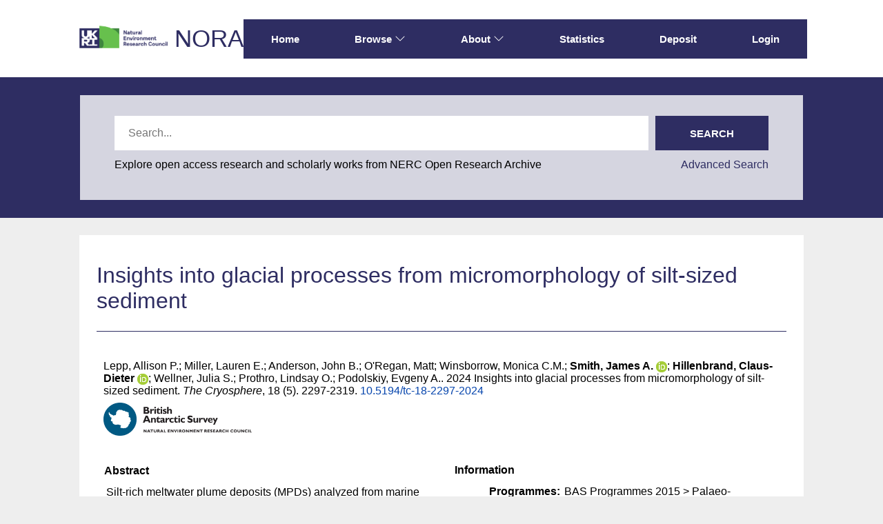

--- FILE ---
content_type: text/html; charset=utf-8
request_url: https://nora.nerc.ac.uk/id/eprint/535058/
body_size: 58230
content:
<!DOCTYPE html>
<html xmlns="http://www.w3.org/1999/xhtml" lang="en">
  <head>
    <meta http-equiv="X-UA-Compatible" content="IE=edge" />
    <meta name="viewport" content="width=device-width, initial-scale=1.0" />
    <title> Insights into glacial processes from micromorphology of silt-sized sediment  - NERC Open Research Archive</title>
    <link rel="icon" href="/favicon.ico" type="image/x-icon" />
    <link rel="shortcut icon" href="/favicon.ico" type="image/x-icon" />
    <meta name="eprints.eprintid" content="535058" />
<meta name="eprints.rev_number" content="17" />
<meta name="eprints.eprint_status" content="archive" />
<meta name="eprints.userid" content="10220" />
<meta name="eprints.dir" content="disk0/00/53/50/58" />
<meta name="eprints.datestamp" content="2023-06-26 09:48:05" />
<meta name="eprints.lastmod" content="2024-05-14 15:43:35" />
<meta name="eprints.status_changed" content="2023-06-26 09:48:05" />
<meta name="eprints.type" content="article" />
<meta name="eprints.metadata_visibility" content="show" />
<meta name="eprints.creators_name" content="Lepp, Allison P." />
<meta name="eprints.creators_name" content="Miller, Lauren E." />
<meta name="eprints.creators_name" content="Anderson, John B." />
<meta name="eprints.creators_name" content="O'Regan, Matt" />
<meta name="eprints.creators_name" content="Winsborrow, Monica C.M." />
<meta name="eprints.creators_name" content="Smith, James A." />
<meta name="eprints.creators_name" content="Hillenbrand, Claus-Dieter" />
<meta name="eprints.creators_name" content="Wellner, Julia S." />
<meta name="eprints.creators_name" content="Prothro, Lindsay O." />
<meta name="eprints.creators_name" content="Podolskiy, Evgeny A." />
<meta name="eprints.creators_id" content="jaas" />
<meta name="eprints.creators_id" content="hilc" />
<meta name="eprints.creators_orcid" content="0000-0002-1333-2544" />
<meta name="eprints.creators_orcid" content="0000-0003-0240-7317" />
<meta name="eprints.title" content="Insights into glacial processes from micromorphology of silt-sized sediment" />
<meta name="eprints.ispublished" content="pub" />
<meta name="eprints.divisions" content="bas" />
<meta name="eprints.abstract" content="Silt-rich meltwater plume deposits (MPDs) analyzed from marine sediment cores have elucidated relationships that are clearly connected, yet difficult to constrain, between subglacial hydrology, ice-marginal landforms, and grounding-zone retreat patterns for several glacial catchments. Few attempts have been made to infer details of subglacial hydrology, such as flow regime, geometry of drainage pathways, and mode(s) of sediment transport through time, from grain-scale characteristics of MPDs. Using sediment samples from MPD, till, and grounding-zone proximal diamicton collected offshore of six modern and relict glacial catchments in both hemispheres, we examine grain shape distributions and microtextures (collectively, grain micromorphology) of the silt fraction to explore whether grains are measurably altered from their subglacial sources via meltwater action. We find that 75 % of all imaged grains (n = 9400) can be described by 25 % of the full range of measured shape morphometrics, indicating grain shape homogenization through widespread and efficient abrasive processes in subglacial environments. Although silt grains from MPDs exhibit edge rounding more often than silt grains from tills, grain surface textures indicative of fluvial transport (e.g., v-shaped percussions) occur in only a modest number of grains. Furthermore, MPD grain surfaces retain several textures consistent with transport beneath glacial ice (e.g., straight or arcuate steps, (sub)linear fractures) in comparable abundances to till grains. Significant grain shape alteration in MPDs compared to their till sources is observed in sediments from glacial regions where (1) high-magnitude, potentially catastrophic meltwater drainage events are inferred from marine sediment records and (2) submarine landforms suggest supraglacial melt contributed to the subglacial hydrological budget. This implies that quantifiable grain shape alteration in MPDs could reflect a combination of high-energy flow of subglacial meltwater, persistent sediment entrainment, and/or long sediment transport distances through subglacial drainage pathways. Integrating grain micromorphology into analysis of MPDs in site-specific studies could therefore aid in distinguishing periods of persistent, well-connected subglacial discharge from periods of sluggish or disorganized drainage. In the wider context of deglacial marine sedimentary and bathymetric records, a grain micromorphological approach may bolster our ability to characterize ice response to subglacial meltwater transmission through time. This work additionally demonstrates that glacial and fluvial surface textures are retained on silt-sized quartz grains in adequate amounts for microtexture analysis, which has heretofore been conducted exclusively on the sand fraction. Therefore, grain microtextures can be examined on silt-rich glaciogenic deposits that contain little to no sand as a means to evaluate sediment transport processes." />
<meta name="eprints.date" content="2024-05-07" />
<meta name="eprints.date_type" content="published" />
<meta name="eprints.publisher" content="European Geosciences Union" />
<meta name="eprints.id_number" content="10.5194/tc-18-2297-2024" />
<meta name="eprints.official_url" content="https://tc.copernicus.org/articles/18/2297/2024/" />
<meta name="eprints.user_affiliation" content="bas" />
<meta name="eprints.gtr_progs" content="gtr_Paleo-Environments" />
<meta name="eprints.rod_collaborations" content="collab_bas" />
<meta name="eprints.rod_collaborations" content="over" />
<meta name="eprints.rod_refereed" content="journal_isi" />
<meta name="eprints.creators_browse_id" content="2039" />
<meta name="eprints.creators_browse_id" content="2149" />
<meta name="eprints.grant_nos" content="NE/S006664/1" />
<meta name="eprints.grant_nos" content="NE/S006672/1" />
<meta name="eprints.date_review" content="2023-06-26 09:48:02" />
<meta name="eprints.lead_centre" content="bas" />
<meta name="eprints.dataset_statement_present" content="yes" />
<meta name="eprints.ukri_oa_compliance" content="gold_compliant" />
<meta name="eprints.research_funding_source" content="rcuk_grant" />
<meta name="eprints.full_text_status" content="public" />
<meta name="eprints.publication" content="The Cryosphere" />
<meta name="eprints.volume" content="18" />
<meta name="eprints.number" content="5" />
<meta name="eprints.pagerange" content="2297-2319" />
<meta name="eprints.refereed" content="TRUE" />
<meta name="eprints.issn" content="1994-0440" />
<meta name="eprints.dates_date" content="2023-06-20" />
<meta name="eprints.dates_date" content="2024-05-07" />
<meta name="eprints.dates_date_type" content="published_online" />
<meta name="eprints.dates_date_type" content="published" />
<meta name="eprints.citation" content=" 

  Lepp, Allison P.; Miller, Lauren E.; Anderson, John B.; O'Regan, Matt; Winsborrow, Monica C.M.; Smith, James A. ORCID: https://orcid.org/0000-0002-1333-2544 &lt;https://orcid.org/0000-0002-1333-2544&gt;; Hillenbrand, Claus-Dieter ORCID: https://orcid.org/0000-0003-0240-7317 &lt;https://orcid.org/0000-0003-0240-7317&gt;; Wellner, Julia S.; Prothro, Lindsay O.; Podolskiy, Evgeny A..  2024  Insights into glacial processes from micromorphology of silt-sized sediment.   The Cryosphere, 18 (5). 2297-2319.  10.5194/tc-18-2297-2024 &lt;https://doi.org/10.5194/tc-18-2297-2024&gt;     
 " />
<meta name="eprints.document_url" content="https://nora.nerc.ac.uk/id/eprint/535058/1/tc-18-2277-2024.pdf" />
<link rel="schema.DC" href="http://purl.org/DC/elements/1.0/" />
<meta name="DC.relation" content="https://nora.nerc.ac.uk/id/eprint/535058/" />
<meta name="DC.title" content="Insights into glacial processes from micromorphology of silt-sized sediment" />
<meta name="DC.creator" content="Lepp, Allison P." />
<meta name="DC.creator" content="Miller, Lauren E." />
<meta name="DC.creator" content="Anderson, John B." />
<meta name="DC.creator" content="O'Regan, Matt" />
<meta name="DC.creator" content="Winsborrow, Monica C.M." />
<meta name="DC.creator" content="Smith, James A." />
<meta name="DC.creator" content="Hillenbrand, Claus-Dieter" />
<meta name="DC.creator" content="Wellner, Julia S." />
<meta name="DC.creator" content="Prothro, Lindsay O." />
<meta name="DC.creator" content="Podolskiy, Evgeny A." />
<meta name="DC.description" content="Silt-rich meltwater plume deposits (MPDs) analyzed from marine sediment cores have elucidated relationships that are clearly connected, yet difficult to constrain, between subglacial hydrology, ice-marginal landforms, and grounding-zone retreat patterns for several glacial catchments. Few attempts have been made to infer details of subglacial hydrology, such as flow regime, geometry of drainage pathways, and mode(s) of sediment transport through time, from grain-scale characteristics of MPDs. Using sediment samples from MPD, till, and grounding-zone proximal diamicton collected offshore of six modern and relict glacial catchments in both hemispheres, we examine grain shape distributions and microtextures (collectively, grain micromorphology) of the silt fraction to explore whether grains are measurably altered from their subglacial sources via meltwater action. We find that 75 % of all imaged grains (n = 9400) can be described by 25 % of the full range of measured shape morphometrics, indicating grain shape homogenization through widespread and efficient abrasive processes in subglacial environments. Although silt grains from MPDs exhibit edge rounding more often than silt grains from tills, grain surface textures indicative of fluvial transport (e.g., v-shaped percussions) occur in only a modest number of grains. Furthermore, MPD grain surfaces retain several textures consistent with transport beneath glacial ice (e.g., straight or arcuate steps, (sub)linear fractures) in comparable abundances to till grains. Significant grain shape alteration in MPDs compared to their till sources is observed in sediments from glacial regions where (1) high-magnitude, potentially catastrophic meltwater drainage events are inferred from marine sediment records and (2) submarine landforms suggest supraglacial melt contributed to the subglacial hydrological budget. This implies that quantifiable grain shape alteration in MPDs could reflect a combination of high-energy flow of subglacial meltwater, persistent sediment entrainment, and/or long sediment transport distances through subglacial drainage pathways. Integrating grain micromorphology into analysis of MPDs in site-specific studies could therefore aid in distinguishing periods of persistent, well-connected subglacial discharge from periods of sluggish or disorganized drainage. In the wider context of deglacial marine sedimentary and bathymetric records, a grain micromorphological approach may bolster our ability to characterize ice response to subglacial meltwater transmission through time. This work additionally demonstrates that glacial and fluvial surface textures are retained on silt-sized quartz grains in adequate amounts for microtexture analysis, which has heretofore been conducted exclusively on the sand fraction. Therefore, grain microtextures can be examined on silt-rich glaciogenic deposits that contain little to no sand as a means to evaluate sediment transport processes." />
<meta name="DC.publisher" content="European Geosciences Union" />
<meta name="DC.date" content="2024-05-07" />
<meta name="DC.type" content="Publication - Article" />
<meta name="DC.type" content="PeerReviewed" />
<meta name="DC.format" content="text" />
<meta name="DC.language" content="en" />
<meta name="DC.rights" content="cc_by_4" />
<meta name="DC.identifier" content="https://nora.nerc.ac.uk/id/eprint/535058/1/tc-18-2277-2024.pdf" />
<meta name="DC.identifier" content=" 

  Lepp, Allison P.; Miller, Lauren E.; Anderson, John B.; O'Regan, Matt; Winsborrow, Monica C.M.; Smith, James A. ORCID: https://orcid.org/0000-0002-1333-2544 &lt;https://orcid.org/0000-0002-1333-2544&gt;; Hillenbrand, Claus-Dieter ORCID: https://orcid.org/0000-0003-0240-7317 &lt;https://orcid.org/0000-0003-0240-7317&gt;; Wellner, Julia S.; Prothro, Lindsay O.; Podolskiy, Evgeny A..  2024  Insights into glacial processes from micromorphology of silt-sized sediment.   The Cryosphere, 18 (5). 2297-2319.  10.5194/tc-18-2297-2024 &lt;https://doi.org/10.5194/tc-18-2297-2024&gt;     
 " />
<meta name="DC.relation" content="https://tc.copernicus.org/articles/18/2297/2024/" />
<meta name="DC.relation" content="10.5194/tc-18-2297-2024" />
<meta name="DC.identifier" content="10.5194/tc-18-2297-2024" />
<!-- Highwire Press meta tags -->
<meta name="citation_title" content="Insights into glacial processes from micromorphology of silt-sized sediment" />
<meta name="citation_author" content="Lepp, Allison P." />
<meta name="citation_author" content="Miller, Lauren E." />
<meta name="citation_author" content="Anderson, John B." />
<meta name="citation_author" content="O'Regan, Matt" />
<meta name="citation_author" content="Winsborrow, Monica C.M." />
<meta name="citation_author" content="Smith, James A." />
<meta name="citation_author" content="Hillenbrand, Claus-Dieter" />
<meta name="citation_author" content="Wellner, Julia S." />
<meta name="citation_author" content="Prothro, Lindsay O." />
<meta name="citation_author" content="Podolskiy, Evgeny A." />
<meta name="citation_publication_date" content="2023/06/20" />
<meta name="citation_online_date" content="2023/06/26" />
<meta name="citation_journal_title" content="The Cryosphere" />
<meta name="citation_issn" content="1994-0440" />
<meta name="citation_volume" content="18" />
<meta name="citation_issue" content="5" />
<meta name="citation_firstpage" content="2297" />
<meta name="citation_lastpage" content="2319" />
<meta name="citation_pdf_url" content="https://nora.nerc.ac.uk/id/eprint/535058/1/tc-18-2277-2024.pdf" />
<meta name="citation_date" content="2023/06/20" />
<meta name="citation_cover_date" content="2023/06/20" />
<meta name="citation_publisher" content="European Geosciences Union" />
<meta name="citation_abstract" content="Silt-rich meltwater plume deposits (MPDs) analyzed from marine sediment cores have elucidated relationships that are clearly connected, yet difficult to constrain, between subglacial hydrology, ice-marginal landforms, and grounding-zone retreat patterns for several glacial catchments. Few attempts have been made to infer details of subglacial hydrology, such as flow regime, geometry of drainage pathways, and mode(s) of sediment transport through time, from grain-scale characteristics of MPDs. Using sediment samples from MPD, till, and grounding-zone proximal diamicton collected offshore of six modern and relict glacial catchments in both hemispheres, we examine grain shape distributions and microtextures (collectively, grain micromorphology) of the silt fraction to explore whether grains are measurably altered from their subglacial sources via meltwater action. We find that 75 % of all imaged grains (n = 9400) can be described by 25 % of the full range of measured shape morphometrics, indicating grain shape homogenization through widespread and efficient abrasive processes in subglacial environments. Although silt grains from MPDs exhibit edge rounding more often than silt grains from tills, grain surface textures indicative of fluvial transport (e.g., v-shaped percussions) occur in only a modest number of grains. Furthermore, MPD grain surfaces retain several textures consistent with transport beneath glacial ice (e.g., straight or arcuate steps, (sub)linear fractures) in comparable abundances to till grains. Significant grain shape alteration in MPDs compared to their till sources is observed in sediments from glacial regions where (1) high-magnitude, potentially catastrophic meltwater drainage events are inferred from marine sediment records and (2) submarine landforms suggest supraglacial melt contributed to the subglacial hydrological budget. This implies that quantifiable grain shape alteration in MPDs could reflect a combination of high-energy flow of subglacial meltwater, persistent sediment entrainment, and/or long sediment transport distances through subglacial drainage pathways. Integrating grain micromorphology into analysis of MPDs in site-specific studies could therefore aid in distinguishing periods of persistent, well-connected subglacial discharge from periods of sluggish or disorganized drainage. In the wider context of deglacial marine sedimentary and bathymetric records, a grain micromorphological approach may bolster our ability to characterize ice response to subglacial meltwater transmission through time. This work additionally demonstrates that glacial and fluvial surface textures are retained on silt-sized quartz grains in adequate amounts for microtexture analysis, which has heretofore been conducted exclusively on the sand fraction. Therefore, grain microtextures can be examined on silt-rich glaciogenic deposits that contain little to no sand as a means to evaluate sediment transport processes." />
<meta name="citation_language" content="en" />
<!-- PRISM meta tags -->
<link rel="schema.prism" href="https://www.w3.org/submissions/2020/SUBM-prism-20200910/" />
<meta name="prism.dateReceived" content="2023-06-26T09:48:05" />
<meta name="prism.modificationDate" content="2024-05-14T15:43:35" />
<meta name="prism.pageRange" content="2297-2319" />
<meta name="prism.startingPage" content="2297" />
<meta name="prism.endingPage" content="2319" />
<meta name="prism.issn" content="1994-0440" />
<meta name="prism.publicationName" content="The Cryosphere" />
<meta name="prism.volume" content="18" />
<meta name="prism.number" content="5" />
<meta name="prism.link" content="https://tc.copernicus.org/articles/18/2297/2024/" />
<link rel="canonical" href="https://nora.nerc.ac.uk/id/eprint/535058/" />
<link rel="alternate" title="Simple Metadata (iShare)" href="https://nora.nerc.ac.uk/cgi/export/eprint/535058/iShareSimple/nerc-eprint-535058.txt" type="text/plain; charset=utf-8" />
<link rel="alternate" title="EndNote" href="https://nora.nerc.ac.uk/cgi/export/eprint/535058/EndNote/nerc-eprint-535058.enw" type="text/plain; charset=utf-8" />
<link rel="alternate" title="RDF+N-Triples" href="https://nora.nerc.ac.uk/cgi/export/eprint/535058/RDFNT/nerc-eprint-535058.nt" type="text/plain" />
<link rel="alternate" title="METS" href="https://nora.nerc.ac.uk/cgi/export/eprint/535058/METS/nerc-eprint-535058.xml" type="text/xml; charset=utf-8" />
<link rel="alternate" title="EP3 XML" href="https://nora.nerc.ac.uk/cgi/export/eprint/535058/XML/nerc-eprint-535058.xml" type="application/vnd.eprints.data+xml; charset=utf-8" />
<link rel="alternate" title="Dublin Core (iShare)" href="https://nora.nerc.ac.uk/cgi/export/eprint/535058/iShareDC/nerc-eprint-535058.txt" type="text/plain; charset=utf-8" />
<link rel="alternate" title="OPENAIRE" href="https://nora.nerc.ac.uk/cgi/export/eprint/535058/OPENAIRE/nerc-eprint-535058.xml" type="application/xml; charset=utf-8" />
<link rel="alternate" title="MPEG-21 DIDL" href="https://nora.nerc.ac.uk/cgi/export/eprint/535058/DIDL/nerc-eprint-535058.xml" type="text/xml; charset=utf-8" />
<link rel="alternate" title="Dublin Core" href="https://nora.nerc.ac.uk/cgi/export/eprint/535058/LocalDC_For_OAI/nerc-eprint-535058.txt" type="text/plain; charset=utf-8" />
<link rel="alternate" title="OpenURL ContextObject in Span" href="https://nora.nerc.ac.uk/cgi/export/eprint/535058/COinS/nerc-eprint-535058.txt" type="text/plain; charset=utf-8" />
<link rel="alternate" title="BibTeX" href="https://nora.nerc.ac.uk/cgi/export/eprint/535058/BibTeX/nerc-eprint-535058.bib" type="text/plain; charset=utf-8" />
<link rel="alternate" title="MODS" href="https://nora.nerc.ac.uk/cgi/export/eprint/535058/MODS/nerc-eprint-535058.xml" type="text/xml; charset=utf-8" />
<link rel="alternate" title="JSON" href="https://nora.nerc.ac.uk/cgi/export/eprint/535058/JSON/nerc-eprint-535058.js" type="application/json; charset=utf-8" />
<link rel="alternate" title="Simple Metadata" href="https://nora.nerc.ac.uk/cgi/export/eprint/535058/Simple/nerc-eprint-535058.txt" type="text/plain; charset=utf-8" />
<link rel="alternate" title="RDF+XML" href="https://nora.nerc.ac.uk/cgi/export/eprint/535058/RDFXML/nerc-eprint-535058.rdf" type="application/rdf+xml" />
<link rel="alternate" title="ASCII Citation" href="https://nora.nerc.ac.uk/cgi/export/eprint/535058/Text/nerc-eprint-535058.txt" type="text/plain; charset=utf-8" />
<link rel="alternate" title="RDF+N3" href="https://nora.nerc.ac.uk/cgi/export/eprint/535058/RDFN3/nerc-eprint-535058.n3" type="text/n3" />
<link rel="alternate" title="Reference Manager" href="https://nora.nerc.ac.uk/cgi/export/eprint/535058/RIS/nerc-eprint-535058.ris" type="text/plain" />
<link rel="alternate" title="RefWorks" href="https://nora.nerc.ac.uk/cgi/export/eprint/535058/RefWorks/nerc-eprint-535058.ref" type="text/plain" />
<link rel="alternate" title="Multiline CSV" href="https://nora.nerc.ac.uk/cgi/export/eprint/535058/CSV/nerc-eprint-535058.csv" type="text/csv; charset=utf-8" />
<link rel="alternate" title="HTML Citation" href="https://nora.nerc.ac.uk/cgi/export/eprint/535058/HTML/nerc-eprint-535058.html" type="text/html; charset=utf-8" />
<link rel="alternate" title="Refer" href="https://nora.nerc.ac.uk/cgi/export/eprint/535058/Refer/nerc-eprint-535058.refer" type="text/plain" />
<link rel="alternate" title="OpenURL ContextObject" href="https://nora.nerc.ac.uk/cgi/export/eprint/535058/ContextObject/nerc-eprint-535058.xml" type="text/xml; charset=utf-8" />
<link rel="alternate" title="Dublin Core" href="https://nora.nerc.ac.uk/cgi/export/eprint/535058/DC/nerc-eprint-535058.txt" type="text/plain; charset=utf-8" />
<link href="https://nora.nerc.ac.uk/" rel="Top" />
    <link href="https://nora.nerc.ac.uk/sword-app/servicedocument" rel="Sword" />
    <link href="https://nora.nerc.ac.uk/id/contents" rel="SwordDeposit" />
    <link href="https://nora.nerc.ac.uk/cgi/search" rel="Search" type="text/html" />
    <link href="https://nora.nerc.ac.uk/cgi/opensearchdescription" rel="Search" title="NERC Open Research Archive" type="application/opensearchdescription+xml" />
    <script src="https://www.google.com/jsapi" type="text/javascript">
//padder
</script><script type="text/javascript">
// <![CDATA[
google.charts.load("current", {packages:["corechart", "geochart"]});
// ]]></script><script type="text/javascript">
// <![CDATA[
var eprints_http_root = "https://nora.nerc.ac.uk";
var eprints_http_cgiroot = "https://nora.nerc.ac.uk/cgi";
var eprints_oai_archive_id = "nora.nerc.ac.uk";
var eprints_logged_in = false;
var eprints_logged_in_userid = 0; 
var eprints_logged_in_username = ""; 
var eprints_logged_in_usertype = ""; 
var eprints_lang_id = "en";
// ]]></script>
    <style type="text/css">.ep_logged_in { display: none }</style>
    <link href="/style/auto-3.4.6.css?1765531856" rel="stylesheet" type="text/css" />
    <script src="/javascript/auto-3.4.6.js?1765531374" type="text/javascript">
//padder
</script>
    <!--[if lte IE 6]>
        <link rel="stylesheet" type="text/css" href="/style/ie6.css" />
   <![endif]-->
    <meta content="EPrints 3.4.6" name="Generator" />
    <meta content="text/html; charset=UTF-8" http-equiv="Content-Type" />
    <meta content="en" http-equiv="Content-Language" />
    
  </head>
  <body id="page_static_id_eprint_abstract">
    <!--
    <div class="sb-tools-bar-wrapper content m-auto d-none">
      <div class="sb-tools-bar">
        <epc:pin ref="login_status"/>
      </div>
    </div>
    -->
    <div class="sb-header-bar-wrapper">
      <div class="sb-header-bar content m-auto">
        <ul class="sb-header-item-list">
          <li class="sb-header-item-logo">
            <a href="https://www.ukri.org/councils/nerc/">
              <img src="/images/nora-logos/nerclogo150.png" height="40" alt="Go to UKRI's nerc council page" />
            </a>
          </li>
          <li class="sb-header-item-list">
            <a class="main-logo" href="/">NORA</a>
          </li>
          <div class="header-menu-items">

            <li class="sb-header-item sb-header-item-browse sb-tools-bar-wrapper d-none" id="logged-in-menu">
              <a href="/cgi/users/home?screen=User%3A%3AView" menu="login-menu">
                Account
                <svg width="16" height="16" fill="currentColor" class="bi bi-chevron-down" viewBox="0 0 16 16">
                  <path fill-rule="evenodd" d="M1.646 4.646a.5.5 0 0 1 .708 0L8 10.293l5.646-5.647a.5.5 0 0 1 .708.708l-6 6a.5.5 0 0 1-.708 0l-6-6a.5.5 0 0 1 0-.708"></path>
                </svg>
              </a>
              <div id="login-menu" style="display:none;position: absolute;">
                <ul class="ep_tm_key_tools" id="ep_tm_menu_tools"><li class="ep_tm_key_tools_item"><a href="/cgi/users/home" class="ep_tm_key_tools_item_link">Staff Login</a></li></ul>
              </div>
            </li>

            <li class="sb-header-item">
              <a href="/">
                Home
              </a>
            </li>

            <li class="sb-header-item sb-header-item-browse">
              <a href="/views.html" menu="browse-menu">
                Browse
                <svg width="16" height="16" fill="currentColor" class="bi bi-chevron-down" viewBox="0 0 16 16">
                  <path fill-rule="evenodd" d="M1.646 4.646a.5.5 0 0 1 .708 0L8 10.293l5.646-5.647a.5.5 0 0 1 .708.708l-6 6a.5.5 0 0 1-.708 0l-6-6a.5.5 0 0 1 0-.708"></path>
                </svg>
              </a>
              <div id="browse-menu" style="display:none;position: absolute; padding: 10px;   ">
                <div class="sb-browse">
                  <a href="/view/year/">
                    Year
                  </a>
                </div>
                <div class="sb-browse">
                  <a href="/cgi/latest">
                    Latest
                  </a>
                </div>
                <div class="sb-browse">
                  <a href="/view/division/">
                    Centres
                  </a>
                </div>
                <div class="sb-browse">
                  <a href="/view/author">
                    Authors
                  </a>
                </div>
                <div class="sb-browse">
                  <a href="/view/subjects">
                    Subjects
                  </a>
                </div>
              </div>
            </li>


            <li class="sb-header-item sb-header-item-browse">
              <a href="/information.html" menu="about-menu">
                About
                <svg width="16" height="16" fill="currentColor" class="bi bi-chevron-down" viewBox="0 0 16 16">
                  <path fill-rule="evenodd" d="M1.646 4.646a.5.5 0 0 1 .708 0L8 10.293l5.646-5.647a.5.5 0 0 1 .708.708l-6 6a.5.5 0 0 1-.708 0l-6-6a.5.5 0 0 1 0-.708"></path>
                </svg>
              </a>
              <div id="about-menu" style="display:none;position: absolute;     background: white;     padding: 10px;    ">
                <div class="sb-browse">
                  <a href="/information.html">
                    About
                  </a>
                </div>
                <div class="sb-browse">
                  <a href="/policies.html">
                    Policies
                  </a>
                </div>
                <div class="sb-browse">
                  <a href="/help">
                    Help
                  </a>
                </div>
              </div>
            </li>

            <li class="sb-header-item">
              <a href="/cgi/stats/report">
                Statistics
              </a>
            </li>

            <li class="sb-header-item">
              <a href="/cgi/users/home?screen=Items">
                Deposit
              </a>
            </li>

            <li class="sb-header-item d-none" id="sb-main-nav-login-item">
              <a href="/cgi/users/home">Login</a>
            </li>

          </div>
          <div class="sb-header-list d-none">
            <svg width="20" height="20" fill="currentColor" class="bi bi-list" viewBox="0 0 16 16">
              <path fill-rule="evenodd" d="M2.5 12a.5.5 0 0 1 .5-.5h10a.5.5 0 0 1 0 1H3a.5.5 0 0 1-.5-.5m0-4a.5.5 0 0 1 .5-.5h10a.5.5 0 0 1 0 1H3a.5.5 0 0 1-.5-.5m0-4a.5.5 0 0 1 .5-.5h10a.5.5 0 0 1 0 1H3a.5.5 0 0 1-.5-.5"></path>
            </svg>
          </div>
        </ul>
      </div>
    </div>
    <div class="sb-homepage-header-dropdown-wrapper d-none" style="display: none;">
      <ul class="sb-header-item-list-sm">
        <li class="sb-header-item">
          <a href="/">
            Home
          </a>
        </li>
        <li class="sb-header-item">
          <a href="/view">
            Browse
          </a>
        </li>
        <li class="sb-header-item">
          <a href="/information.html">
            About
          </a>
        </li>
        <li class="sb-header-item">
          <a href="/cgi/stats/report">
            Statistics
          </a>
        </li>
      </ul>
      <ul class="ep_tm_key_tools" id="ep_tm_menu_tools"><li class="ep_tm_key_tools_item"><a href="/cgi/users/home" class="ep_tm_key_tools_item_link">Staff Login</a></li></ul>
    </div>

    <div class="sb-banner-wrapper">
      <div class="sb-searchbar-banner">
        <div class="sb-searchbar-wrapper content m-auto">
          
          <form method="get" accept-charset="utf-8" action="/cgi/facet/archive/simple2" class="sb-searchbar-form" role="search" aria-label="Publication simple search">
            <input class="ep_tm_searchbarbox" size="20" placeholder="Search..." type="text" name="q" aria-labelledby="searchbutton" />
            <input class="ep_tm_searchbarbutton" value="Search" type="submit" name="_action_search" id="searchbutton" />
            <input type="hidden" name="_action_search" value="Search" />
            <input type="hidden" name="_order" value="bytitle" />
            <input type="hidden" name="basic_srchtype" value="ALL" />
            <input type="hidden" name="_satisfyall" value="ALL" />
          </form>
          <div class="sb-searchbar-text">
            <p>
              Explore open access research and scholarly works from NERC Open Research Archive
            </p>
            <a href="/cgi/search/advanced">
              <p>Advanced Search</p>
            </a>
          </div>
        </div>
      </div>
    </div>

    <div class="sb-page-wrapper">
      <div class="title-wrapper">
        <h1 class="page-title content m-auto">
          

Insights into glacial processes from micromorphology of silt-sized sediment


        </h1>
        <div class="border-bottom-black divider"></div>
      </div>
      <div class="ep_summary_content"><div class="ep_summary_content_top"></div><div class="ep_summary_content_left"></div><div class="ep_summary_content_right"></div><div class="ep_summary_content_main">
  <div class="ep_summary_top">
  <p style="margin-bottom: 1em">
    
<p>

    <span class="person"><span class="person_name">Lepp, Allison P.</span></span>; <span class="person"><span class="person_name">Miller, Lauren E.</span></span>; <span class="person"><span class="person_name">Anderson, John B.</span></span>; <span class="person"><span class="person_name">O'Regan, Matt</span></span>; <span class="person"><span class="person_name">Winsborrow, Monica C.M.</span></span>; <span class="person orcid-person nerc_int_name"><span class="person_name">Smith, James A.</span> <a class="orcid" target="_blank" href="https://orcid.org/0000-0002-1333-2544"><img src="/images/orcid_16x16.png" /><span class="orcid-tooltip">ORCID: https://orcid.org/0000-0002-1333-2544</span></a></span>; <span class="person orcid-person nerc_int_name"><span class="person_name">Hillenbrand, Claus-Dieter</span> <a class="orcid" target="_blank" href="https://orcid.org/0000-0003-0240-7317"><img src="/images/orcid_16x16.png" /><span class="orcid-tooltip">ORCID: https://orcid.org/0000-0003-0240-7317</span></a></span>; <span class="person"><span class="person_name">Wellner, Julia S.</span></span>; <span class="person"><span class="person_name">Prothro, Lindsay O.</span></span>; <span class="person"><span class="person_name">Podolskiy, Evgeny A.</span></span>.
  

2024


    Insights into glacial processes from micromorphology of silt-sized sediment.
  


    <em>The Cryosphere</em>, 18 (5).
    2297-2319.
     <a target="_blank" href="https://doi.org/10.5194/tc-18-2297-2024">10.5194/tc-18-2297-2024</a>
  


  

</p>

  </p>

  <!-- research centre logos -->
  
    <div class="ep-division-logos">
      
        <a href="https://nora.nerc.ac.uk/view/division/bas/">

    <img border="0" style="" src="/images/nora-logos/baslogo1575transp.png" />
  
        </a>
        <br />
      
    </div>
    <div style="clear:both"></div>
  

  </div>
<div class="ep_panel_container ep_panel_container_eprint ep_panel_set_eprint_535058" id="ep_panel_set_eprint_535058"><ul class="ep_panel_buttons" aria-label="Tabbed Panels" role="tablist" id="ep_panel_set_eprint_535058_buttons"><li tabindex="-100" class="ep_panel_links ep_panel_set_eprint_535058_links" role="tab" id="ep_panel_set_eprint_535058_links_abstract" aria-controls="abstract" onfocusin="ep_open_panel(event, 'ep_panel_set_eprint_535058', 'abstract')">Abstract</li><li tabindex="-101" class="ep_panel_links ep_panel_set_eprint_535058_links" role="tab" id="ep_panel_set_eprint_535058_links_docs" aria-controls="docs" onfocusin="ep_open_panel(event, 'ep_panel_set_eprint_535058', 'docs')">Documents</li><li tabindex="-102" class="ep_panel_links ep_panel_set_eprint_535058_links" role="tab" id="ep_panel_set_eprint_535058_links_metadata" aria-controls="metadata" onfocusin="ep_open_panel(event, 'ep_panel_set_eprint_535058', 'metadata')">Information</li><li tabindex="-103" class="ep_panel_links ep_panel_set_eprint_535058_links" role="tab" id="ep_panel_set_eprint_535058_links_library" aria-controls="library" onfocusin="ep_open_panel(event, 'ep_panel_set_eprint_535058', 'library')">Library</li><li tabindex="-104" class="ep_panel_links ep_panel_set_eprint_535058_links" role="tab" id="ep_panel_set_eprint_535058_links_stats" aria-controls="stats" onfocusin="ep_open_panel(event, 'ep_panel_set_eprint_535058', 'stats')">Statistics</li><li tabindex="-105" class="ep_panel_links ep_panel_set_eprint_535058_links" role="tab" id="ep_panel_set_eprint_535058_links_metric" aria-controls="metric" onfocusin="ep_open_panel(event, 'ep_panel_set_eprint_535058', 'metric')">Metrics</li><li tabindex="-106" class="ep_panel_links ep_panel_set_eprint_535058_links" role="tab" id="ep_panel_set_eprint_535058_links_export_raw" aria-controls="export_raw" onfocusin="ep_open_panel(event, 'ep_panel_set_eprint_535058', 'export_raw')">Share</li><li class="ep_panel_links ep_panel_nav ep_panel_last ep_panel_set_eprint_535058_last" onclick="ep_open_panel_number(event, 'ep_panel_set_eprint_535058', 7)" id="ep_panel_set_eprint_535058_prev">&gt;&gt;</li><li class="ep_panel_links ep_panel_nav ep_panel_next ep_panel_set_eprint_535058_next" onclick="ep_open_next_panel(event, 'ep_panel_set_eprint_535058', 0)" id="ep_panel_set_eprint_535058_next">&gt;</li><li class="ep_panel_links ep_panel_nav ep_panel_prev ep_panel_set_eprint_535058_prev" onclick="ep_open_prev_panel(event, 'ep_panel_set_eprint_535058', 0)" id="ep_panel_set_eprint_535058_prev">&lt;</li><li class="ep_panel_links ep_panel_nav ep_panel_first ep_panel_set_eprint_535058_first" onclick="ep_open_panel_number(event, 'ep_panel_set_eprint_535058', 1)" id="ep_panel_set_eprint_535058_prev">&lt;&lt;</li></ul><div class="ep_panel_controls" id="ep_panel_set_eprint_535058_controls"><a class="ep_panel_controls_toggle_a" onclick="ep_toggle_a_panel('ep_panel_set_eprint_535058');" id="ep_panel_set_eprint_535058_controls_toggle_a">[A]</a><a class="ep_panel_controls_toggle_b" onclick="ep_toggle_b_panel('ep_panel_set_eprint_535058');" id="ep_panel_set_eprint_535058_controls_toggle_b">[B]</a><a class="ep_panel_controls_open" onclick="ep_open_panel_all('ep_panel_set_eprint_535058');" id="ep_panel_set_eprint_535058_controls_open">[+]</a><a class="ep_panel_controls_close" onclick="ep_close_panel_all('ep_panel_set_eprint_535058');" id="ep_panel_set_eprint_535058_controls_close">[-]</a></div><div class="ep_panels" id="ep_panel_set_eprint_535058_panels" number_of_panels="7"><div class="ep_panel_wrapper" role="tabpanel" id="abstract" aria-labelledby="ep_panel_set_eprint_535058_links_abstract" ep_tile_order="0" ep_panel_order="0">

<div class="ep_panel_content" id="ep_panel_ep_panel_set_eprint_535058__abstract">
<div class="ep_panel_title ep_panel_simple_title" id="ep_panel_set_eprint_535058__abstract_title">Abstract</div>
  <div class="ep_panel_body" id="ep_panel_set_eprint_535058__abstract_content">
    <div id="ep_panel_set_eprint_535058__abstract_content_inner">         
      
        
          <div class="ep_panel_table_cell">Silt-rich meltwater plume deposits (MPDs) analyzed from marine sediment cores have elucidated relationships that are clearly connected, yet difficult to constrain, between subglacial hydrology, ice-marginal landforms, and grounding-zone retreat patterns for several glacial catchments. Few attempts have been made to infer details of subglacial hydrology, such as flow regime, geometry of drainage pathways, and mode(s) of sediment transport through time, from grain-scale characteristics of MPDs. Using sediment samples from MPD, till, and grounding-zone proximal diamicton collected offshore of six modern and relict glacial catchments in both hemispheres, we examine grain shape distributions and microtextures (collectively, grain micromorphology) of the silt fraction to explore whether grains are measurably altered from their subglacial sources via meltwater action. We find that 75 % of all imaged grains (n = 9400) can be described by 25 % of the full range of measured shape morphometrics, indicating grain shape homogenization through widespread and efficient abrasive processes in subglacial environments. Although silt grains from MPDs exhibit edge rounding more often than silt grains from tills, grain surface textures indicative of fluvial transport (e.g., v-shaped percussions) occur in only a modest number of grains. Furthermore, MPD grain surfaces retain several textures consistent with transport beneath glacial ice (e.g., straight or arcuate steps, (sub)linear fractures) in comparable abundances to till grains. Significant grain shape alteration in MPDs compared to their till sources is observed in sediments from glacial regions where (1) high-magnitude, potentially catastrophic meltwater drainage events are inferred from marine sediment records and (2) submarine landforms suggest supraglacial melt contributed to the subglacial hydrological budget. This implies that quantifiable grain shape alteration in MPDs could reflect a combination of high-energy flow of subglacial meltwater, persistent sediment entrainment, and/or long sediment transport distances through subglacial drainage pathways. Integrating grain micromorphology into analysis of MPDs in site-specific studies could therefore aid in distinguishing periods of persistent, well-connected subglacial discharge from periods of sluggish or disorganized drainage. In the wider context of deglacial marine sedimentary and bathymetric records, a grain micromorphological approach may bolster our ability to characterize ice response to subglacial meltwater transmission through time. This work additionally demonstrates that glacial and fluvial surface textures are retained on silt-sized quartz grains in adequate amounts for microtexture analysis, which has heretofore been conducted exclusively on the sand fraction. Therefore, grain microtextures can be examined on silt-rich glaciogenic deposits that contain little to no sand as a means to evaluate sediment transport processes.</div>
        
      
    </div>
  </div>
</div>
</div><div class="ep_panel_wrapper" role="tabpanel" id="docs" aria-labelledby="ep_panel_set_eprint_535058_links_docs" ep_tile_order="1" ep_panel_order="1">

<div class="ep_panel_content" id="ep_panel_ep_panel_set_eprint_535058__docs">
  <div class="ep_panel_title ep_panel_simple_title" id="ep_panel_set_eprint_535058__docs_title">Documents</div>
  <div class="ep_panel_body" id="ep_panel_set_eprint_535058__docs_content">
    <div id="ep_panel_set_eprint_535058__docs_content_inner">         
      <div class="ep_panel_container ep_panel_container_document ep_panel_set_docs_535058" id="ep_panel_set_docs_535058"><ul class="ep_panel_buttons" aria-label="Tabbed Panels" role="tablist" id="ep_panel_set_docs_535058_buttons"><li tabindex="-100" class="ep_panel_links ep_panel_set_docs_535058_links" role="tab" id="ep_panel_set_docs_535058_links_panel_1" aria-controls="panel_1" onfocusin="ep_open_panel(event, 'ep_panel_set_docs_535058', 'panel_1')">535058:222979</li></ul><div class="ep_panel_controls" id="ep_panel_set_docs_535058_controls"><a class="ep_panel_controls_toggle_a" onclick="ep_toggle_a_panel('ep_panel_set_docs_535058');" id="ep_panel_set_docs_535058_controls_toggle_a">[A]</a><a class="ep_panel_controls_toggle_b" onclick="ep_toggle_b_panel('ep_panel_set_docs_535058');" id="ep_panel_set_docs_535058_controls_toggle_b">[B]</a><a class="ep_panel_controls_open" onclick="ep_open_panel_all('ep_panel_set_docs_535058');" id="ep_panel_set_docs_535058_controls_open">[+]</a><a class="ep_panel_controls_close" onclick="ep_close_panel_all('ep_panel_set_docs_535058');" id="ep_panel_set_docs_535058_controls_close">[-]</a></div><div class="ep_panels" id="ep_panel_set_docs_535058_panels" number_of_panels="1"><div class="ep_panel_wrapper" role="tabpanel" id="panel_1" aria-labelledby="ep_panel_set_docs_535058_links_panel_1" ep_tile_order="0" ep_panel_order="0">

<div class="ep_panel_content" id="ep_panel_ep_panel_set_docs_535058__panel_1">
  <div class="ep_panel_title ep_panel_simple_title" id="ep_panel_set_docs_535058__panel_1_title">535058:222979</div>
  <div class="ep_panel_body" id="ep_panel_set_docs_535058__panel_1_content">
    <div id="ep_panel_set_docs_535058__panel_1_content_inner">         
      

            <div class="summary_page_doc_icon"><a onfocus="EPJS_ShowPreview( event, 'doc_preview_222979', 'right' );" class="ep_document_link" onblur="EPJS_HidePreview( event, 'doc_preview_222979', 'right' );" onmouseout="EPJS_HidePreview( event, 'doc_preview_222979', 'right' );" href="https://nora.nerc.ac.uk/id/eprint/535058/1/tc-18-2277-2024.pdf" onmouseover="EPJS_ShowPreview( event, 'doc_preview_222979', 'right' );"><img class="ep_doc_icon" src="https://nora.nerc.ac.uk/535058/1.hassmallThumbnailVersion/tc-18-2277-2024.pdf" border="0" title="Open Access" alt="[thumbnail of Open Access]" /></a><div class="ep_preview" id="doc_preview_222979"><div><div><span><img class="ep_preview_image" src="https://nora.nerc.ac.uk/535058/1.haspreviewThumbnailVersion/tc-18-2277-2024.pdf" border="0" id="doc_preview_222979_img" alt="" /><div class="ep_preview_title">Preview</div></span></div></div></div></div>
            <div class="summary_page_doc_info">

              <div class="ep_document_citation_wrapper">
<span class="ep_document_citation">
  
    <span class="document_format">Open Access</span>
    <br /><span class="document_filename">tc-18-2277-2024.pdf</span>
  
  
   - <span class="document_content">Published Version</span>
  
  
    <br /><span class="document_license">Available under License <a href="http://creativecommons.org/licenses/by/4.0/">Creative Commons Attribution 4.0</a>.</span>
  
</span>
</div><br />

              <a href="https://nora.nerc.ac.uk/id/eprint/535058/1/tc-18-2277-2024.pdf" class="ep_document_link">Download (12MB)</a>
              
			  
			  | <a rel="lightbox[docs] nofollow" href="https://nora.nerc.ac.uk/535058/1.haslightboxThumbnailVersion/tc-18-2277-2024.pdf">Preview</a>
			  
			  

<!-- not in use
              <epc:if test="!$item.is_public() and $item.property( 'eprintid' ).as_item().contact_email().is_set()">
                | <a href="{$config{http_cgiurl}}/request_doc?docid={$item{docid}"><epc:phrase ref="request:button" /></a>
              </epc:if>
              <ul>
              <epc:foreach expr="$item.related_objects('http://eprints.org/relation/hasVersion')" iterator="rel">
                <epc:if test="$rel{relation_type}!='http://eprints.org/relation/isVolatileVersionOf'">
                  <li><epc:print expr="$rel.citation_link('default')" /></li>
                </epc:if>
              </epc:foreach>
              </ul>
-->
            </div>

    </div>
  </div>
</div>
</div></div><script type="text/javascript">
// <![CDATA[
ep_panel_init('panel_1', 'as_tiles', 'ep_panel_set_docs_535058');
// ]]></script></div>
    </div>
  </div>
</div>
</div><div class="ep_panel_wrapper" role="tabpanel" id="metadata" aria-labelledby="ep_panel_set_eprint_535058_links_metadata" ep_tile_order="2" ep_panel_order="2">

<div class="ep_panel_content" id="ep_panel_ep_panel_set_eprint_535058__metadata">
<div class="ep_panel_title" id="ep_panel_set_eprint_535058__metadata_title">Information</div>
  <div class="ep_panel_body" id="ep_panel_set_eprint_535058__metadata_content">
    <div id="ep_panel_set_eprint_535058__metadata_content_inner">         
      <div class="ep_panel_table">
<div class="ep_panel_eprint_dynamic_data">
        
</div>
<div class="ep_panel_eprint_data">
        
</div>
<div class="ep_panel_eprint_dynamic_data">
        
          <div class="ep_panel_table_row ep_panel_table_row_Programmes">
            <div class="ep_panel_table_header">Programmes:</div>
            <div class="ep_panel_table_cell">BAS Programmes 2015 &gt; Palaeo-Environments, Ice Sheets and Climate Change</div>
          </div>
        
</div>
<div class="ep_panel_eprint_metadata">
        
          
            <div class="ep_panel_table_row ep_panel_table_row_official_url">
              <div class="ep_panel_table_header">Official URL:</div>
              <div class="ep_panel_table_cell"><a target="0" href="https://tc.copernicus.org/articles/18/2297/2024/">https://tc.copernicus.org/articles/18/2297/2024/</a></div>
            </div>
          
        
          
        
          
        
          
            <div class="ep_panel_table_row ep_panel_table_row_id_number">
              <div class="ep_panel_table_header">Digital Object Identifier (DOI):</div>
              <div class="ep_panel_table_cell"><a target="_blank" href="https://doi.org/10.5194/tc-18-2297-2024">10.5194/tc-18-2297-2024</a></div>
            </div>
          
        
          
        
          
        
          
        
          
        
          
            <div class="ep_panel_table_row ep_panel_table_row_issn">
              <div class="ep_panel_table_header">ISSN:</div>
              <div class="ep_panel_table_cell">1994-0440</div>
            </div>
          
        
          
        
          
        
          
        
          
        
          
        
          
        
          
        
          
        
          
        
          
        
          
        
          
        
          
        
          
        
          
        
</div>
<div class="ep_panel_eprint_dynamic_data">
        
</div>
      </div>
    </div>
  </div>
</div>
</div><div class="ep_panel_wrapper" role="tabpanel" id="library" aria-labelledby="ep_panel_set_eprint_535058_links_library" ep_tile_order="3" ep_panel_order="3">

<div class="ep_panel_content" id="ep_panel_ep_panel_set_eprint_535058__library">
<div class="ep_panel_title" id="ep_panel_set_eprint_535058__library_title">Library</div>
  <div class="ep_panel_body" id="ep_panel_set_eprint_535058__library_content">
    <div id="ep_panel_set_eprint_535058__library_content_inner">         
      <div class="ep_panel_table">
<div class="ep_panel_eprint_dynamic_data">
        
</div>
<div class="ep_panel_eprint_data">
        
</div>
<div class="ep_panel_eprint_dynamic_data">
        
          <div class="ep_panel_table_row ep_panel_table_row_URI">
            <div class="ep_panel_table_header">URI:</div>
            <div class="ep_panel_table_cell"><a href="https://nora.nerc.ac.uk/id/eprint/535058">https://nora.nerc.ac.uk/id/eprint/535058</a></div>
          </div>
        
</div>
<div class="ep_panel_eprint_metadata">
        
          
            <div class="ep_panel_table_row ep_panel_table_row_type">
              <div class="ep_panel_table_header">Item Type:</div>
              <div class="ep_panel_table_cell">Publication - Article</div>
            </div>
          
        
          
        
          
        
          
        
          
        
          
            <div class="ep_panel_table_row ep_panel_table_row_datestamp">
              <div class="ep_panel_table_header">Date made live:</div>
              <div class="ep_panel_table_cell">26 Jun 2023 09:48</div>
            </div>
          
        
</div>
<div class="ep_panel_eprint_dynamic_data">
        
</div>
      </div>
    </div>
  </div>
</div>
</div><div class="ep_panel_wrapper" role="tabpanel" id="stats" aria-labelledby="ep_panel_set_eprint_535058_links_stats" ep_tile_order="50" ep_panel_order="4" ep_panel_onchange="irstats2_redraw">

<div class="ep_panel_content" id="ep_panel_ep_panel_set_eprint_535058__stats">
  <div class="ep_panel_title ep_panel_simple_title" id="ep_panel_set_eprint_535058__stats_title">Statistics</div>
  <div class="ep_panel_body" id="ep_panel_set_eprint_535058__stats_content">
    <div id="ep_panel_set_eprint_535058__stats_content_inner">         
      <div onresize="console.log('resize')">
<div class="irstats2_summary_page_container">
<p>Downloads per month over past year</p>
<div id="irstats2_summary_page_downloads" class="irstats2_graph"></div>
</div>
<script type="text/javascript">
 	google.setOnLoadCallback(drawChart_eprint_535058);
        function drawChart_eprint_535058(){

                var irstats2_summary_page_eprintid = '535058';

                $( 'irstats2_summary_page:link' ).setAttribute( 'href', '/cgi/stats/report/eprint/' + irstats2_summary_page_eprintid );

                new EPJS_Stats_GoogleGraph ( { 'context': {
                        'range':'1y',
                        'set_name': 'eprint',
                        'set_value': irstats2_summary_page_eprintid,
                        'datatype':'downloads' },
                        'options': {
                        'container_id': 'irstats2_summary_page_downloads', 'date_resolution':'month','graph_type':'column'
                } } );
        }

</script>
<p style="text-align:center">
        <a href="#" id="irstats2_summary_page:link">More statistics for this item...</a>
</p>

</div>
    </div>
  </div>
</div>
</div><div class="ep_panel_wrapper" role="tabpanel" id="metric" aria-labelledby="ep_panel_set_eprint_535058_links_metric" ep_tile_order="55" ep_panel_order="5">

<div class="ep_panel_content" id="ep_panel_ep_panel_set_eprint_535058__metric">
  <div class="ep_panel_title ep_panel_simple_title" id="ep_panel_set_eprint_535058__metric_title">Metrics</div>
  <div class="ep_panel_body" id="ep_panel_set_eprint_535058__metric_content">
    <div id="ep_panel_set_eprint_535058__metric_content_inner">         
      <div><div class="altmetric" id="altmetricContainer"><h4 class="altmetric_title">Altmetric Badge</h4><div class="ep_block altmetric-div" style="margin-bottom: 1em"><script src="https://d1bxh8uas1mnw7.cloudfront.net/assets/embed.js">// <!-- No script --></script><div class="altmetric-embed" data-badge-details="right" data-badge-type="medium-donut" data-doi="10.5194/tc-18-2297-2024"></div></div></div><div class="dimensions" id="dimensionsContainer"><h4 class="dimensions_title">Dimensions Badge</h4><div class="__dimensions_badge_embed__" data-legend="always" data-hide-zero-citations="false" data-doi="10.5194/tc-18-2297-2024"><script async="true" src="https://badge.dimensions.ai/badge.js" charset="utf-8">// <!-- No script --></script></div></div></div>
    </div>
  </div>
</div>
</div><div class="ep_panel_wrapper" role="tabpanel" id="export_raw" aria-labelledby="ep_panel_set_eprint_535058_links_export_raw" ep_tile_order="60" ep_panel_order="6">

<div class="ep_panel_content" id="ep_panel_ep_panel_set_eprint_535058__export_raw">
  <div class="ep_panel_title ep_panel_simple_title" id="ep_panel_set_eprint_535058__export_raw_title">Share</div>
  <div class="ep_panel_body" id="ep_panel_set_eprint_535058__export_raw_content">
    <div id="ep_panel_set_eprint_535058__export_raw_content_inner">         
      <div class="ep_block" style="margin-bottom: 1em"><form action="https://nora.nerc.ac.uk/cgi/export_redirect" accept-charset="utf-8" method="get">
  <input name="eprintid" id="eprintid" value="535058" type="hidden" />
  <select name="format" aria-labelledby="box_tools_export_button">
    <option value="iShareSimple">Simple Metadata (iShare)</option>
    <option value="iShareDC">Dublin Core (iShare)</option>
    <option value="XML">EP3 XML</option>
    <option value="Text">ASCII Citation</option>
    <option value="Simple">Simple Metadata</option>
    <option value="Refer">Refer</option>
    <option value="RefWorks">RefWorks</option>
    <option value="RIS">Reference Manager</option>
    <option value="RDFXML">RDF+XML</option>
    <option value="RDFNT">RDF+N-Triples</option>
    <option value="RDFN3">RDF+N3</option>
    <option value="OPENAIRE">OPENAIRE</option>
    <option value="MODS">MODS</option>
    <option value="METS">METS</option>
    <option value="LocalDC_For_OAI">Dublin Core</option>
    <option value="JSON">JSON</option>
    <option value="HTML">HTML Citation</option>
    <option value="EndNote">EndNote</option>
    <option value="DIDL">MPEG-21 DIDL</option>
    <option value="DC">Dublin Core</option>
    <option value="ContextObject">OpenURL ContextObject</option>
    <option value="CSV">Multiline CSV</option>
    <option value="COinS">OpenURL ContextObject in Span</option>
    <option value="BibTeX">BibTeX</option>
  </select>
  <input class="ep_form_action_button" id="box_tools_export_button" value="Export" type="submit" />
</form></div><div class="addtoany_share_buttons"><a target="_blank" href="https://www.addtoany.com/share?linkurl=https://nora.nerc.ac.uk/id/eprint/535058&amp;title=Insights into glacial processes from micromorphology of silt-sized sediment"><img class="ep_form_action_button" src="/images/shareicon/a2a.svg" alt="Add to Any" /></a><a target="_blank" href="https://www.addtoany.com/add_to/twitter?linkurl=https://nora.nerc.ac.uk/id/eprint/535058&amp;linkname=Insights into glacial processes from micromorphology of silt-sized sediment"><img class="ep_form_action_button" src="/images/shareicon/twitter.svg" alt="Add to Twitter" /></a><a target="_blank" href="https://www.addtoany.com/add_to/facebook?linkurl=https://nora.nerc.ac.uk/id/eprint/535058&amp;linkname=Insights into glacial processes from micromorphology of silt-sized sediment"><img class="ep_form_action_button" src="/images/shareicon/facebook.svg" alt="Add to Facebook" /></a><a target="_blank" href="https://www.addtoany.com/add_to/linkedin?linkurl=https://nora.nerc.ac.uk/id/eprint/535058&amp;linkname=Insights into glacial processes from micromorphology of silt-sized sediment"><img class="ep_form_action_button" src="/images/shareicon/linkedin.svg" alt="Add to Linkedin" /></a><a target="_blank" href="https://www.addtoany.com/add_to/pinterest?linkurl=https://nora.nerc.ac.uk/id/eprint/535058&amp;linkname=Insights into glacial processes from micromorphology of silt-sized sediment"><img class="ep_form_action_button" src="/images/shareicon/pinterest.svg" alt="Add to Pinterest" /></a><a target="_blank" href="https://www.addtoany.com/add_to/email?linkurl=https://nora.nerc.ac.uk/id/eprint/535058&amp;linkname=Insights into glacial processes from micromorphology of silt-sized sediment"><img class="ep_form_action_button" src="/images/shareicon/email.svg" alt="Add to Email" /></a></div>
    </div>
  </div>
</div>
</div></div><script type="text/javascript">
// <![CDATA[
ep_panel_init('abstract', 'as_tiles', 'ep_panel_set_eprint_535058');
// ]]></script></div>

  
  

  
    <table class="ep_summary_page_actions ep_summary_page_actions_small">
    
      <tr>
        <td><a href="/cgi/users/home?screen=EPrint%3A%3AView&amp;eprintid=535058"><img class="ep_form_action_icon" src="/style/images/action_view.png" role="button" title="View Item button" alt="View Item" /></a></td>
<!--        <td><epc:print expr="$action.action_title()" /></td> -->
      </tr>
    
    </table>
  

</div><div class="ep_summary_content_bottom"></div><div class="ep_summary_content_after"></div></div>
    </div>
    <footer class="sb-footer-wrapper">
      <div class="sb-footer-logos-wrapper">
        <ul class="sb-footer-logos">
          <a href="https://www.bas.ac.uk/">
            <img src="/images/light-nora-logos/BAS.png" alt="go to British Antarctic Survey" />
          </a>
          <a href="https://www.bgs.ac.uk/">
            <img src="/images/light-nora-logos/BGS.png" alt="go to British Geological Survey" />
          </a>        
          <a href="https://noc.ac.uk/">
            <img src="/images/light-nora-logos/NOC.png" alt="go to National Oceanography Centre" />
          </a>
          <a href="https://www.ceh.ac.uk/">
            <img src="/images/light-nora-logos/UKCEH.png" alt="go to UK Centre for Ecology &amp; Hydrology" />
          </a>
        </ul>
      </div>
      <div class="sb_footer_poweredby">
        <p>
          This site is powered by EPrints 3.4, free software developed by <a href="https://eprints.org/">EPrints Services</a> at the <a href="https://www.southampton.ac.uk">University of Southampton</a>.
        </p>
      </div>
    </footer>
  </body>
</html>